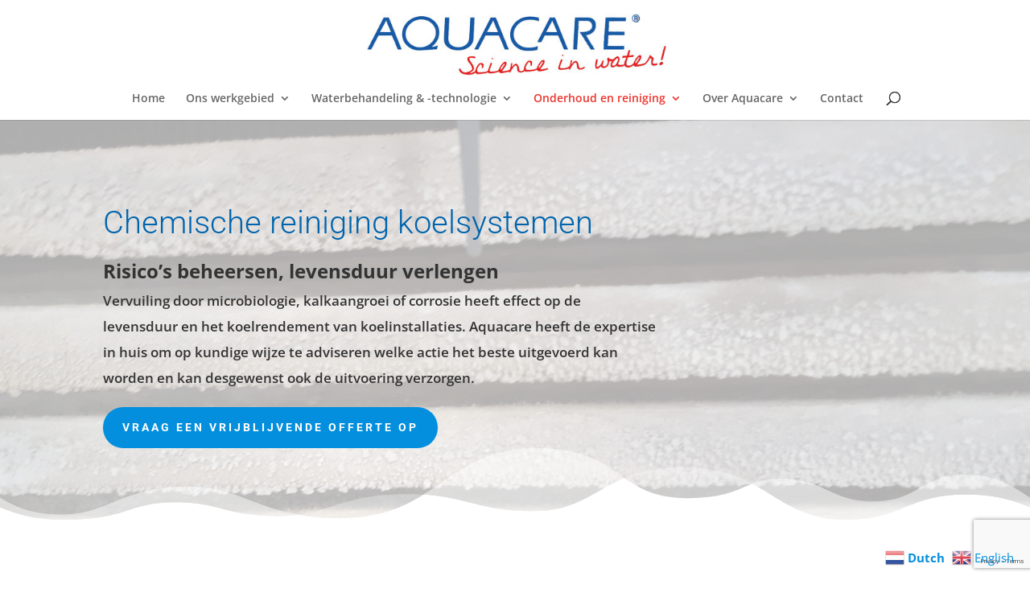

--- FILE ---
content_type: text/html; charset=utf-8
request_url: https://www.google.com/recaptcha/api2/anchor?ar=1&k=6LemB1MgAAAAAD5jXEFF_Xtzn7zj4pdVSAjiQL3V&co=aHR0cHM6Ly9hcXVhY2FyZS5ubDo0NDM.&hl=en&v=PoyoqOPhxBO7pBk68S4YbpHZ&size=invisible&anchor-ms=20000&execute-ms=30000&cb=gk41zffpxidf
body_size: 48863
content:
<!DOCTYPE HTML><html dir="ltr" lang="en"><head><meta http-equiv="Content-Type" content="text/html; charset=UTF-8">
<meta http-equiv="X-UA-Compatible" content="IE=edge">
<title>reCAPTCHA</title>
<style type="text/css">
/* cyrillic-ext */
@font-face {
  font-family: 'Roboto';
  font-style: normal;
  font-weight: 400;
  font-stretch: 100%;
  src: url(//fonts.gstatic.com/s/roboto/v48/KFO7CnqEu92Fr1ME7kSn66aGLdTylUAMa3GUBHMdazTgWw.woff2) format('woff2');
  unicode-range: U+0460-052F, U+1C80-1C8A, U+20B4, U+2DE0-2DFF, U+A640-A69F, U+FE2E-FE2F;
}
/* cyrillic */
@font-face {
  font-family: 'Roboto';
  font-style: normal;
  font-weight: 400;
  font-stretch: 100%;
  src: url(//fonts.gstatic.com/s/roboto/v48/KFO7CnqEu92Fr1ME7kSn66aGLdTylUAMa3iUBHMdazTgWw.woff2) format('woff2');
  unicode-range: U+0301, U+0400-045F, U+0490-0491, U+04B0-04B1, U+2116;
}
/* greek-ext */
@font-face {
  font-family: 'Roboto';
  font-style: normal;
  font-weight: 400;
  font-stretch: 100%;
  src: url(//fonts.gstatic.com/s/roboto/v48/KFO7CnqEu92Fr1ME7kSn66aGLdTylUAMa3CUBHMdazTgWw.woff2) format('woff2');
  unicode-range: U+1F00-1FFF;
}
/* greek */
@font-face {
  font-family: 'Roboto';
  font-style: normal;
  font-weight: 400;
  font-stretch: 100%;
  src: url(//fonts.gstatic.com/s/roboto/v48/KFO7CnqEu92Fr1ME7kSn66aGLdTylUAMa3-UBHMdazTgWw.woff2) format('woff2');
  unicode-range: U+0370-0377, U+037A-037F, U+0384-038A, U+038C, U+038E-03A1, U+03A3-03FF;
}
/* math */
@font-face {
  font-family: 'Roboto';
  font-style: normal;
  font-weight: 400;
  font-stretch: 100%;
  src: url(//fonts.gstatic.com/s/roboto/v48/KFO7CnqEu92Fr1ME7kSn66aGLdTylUAMawCUBHMdazTgWw.woff2) format('woff2');
  unicode-range: U+0302-0303, U+0305, U+0307-0308, U+0310, U+0312, U+0315, U+031A, U+0326-0327, U+032C, U+032F-0330, U+0332-0333, U+0338, U+033A, U+0346, U+034D, U+0391-03A1, U+03A3-03A9, U+03B1-03C9, U+03D1, U+03D5-03D6, U+03F0-03F1, U+03F4-03F5, U+2016-2017, U+2034-2038, U+203C, U+2040, U+2043, U+2047, U+2050, U+2057, U+205F, U+2070-2071, U+2074-208E, U+2090-209C, U+20D0-20DC, U+20E1, U+20E5-20EF, U+2100-2112, U+2114-2115, U+2117-2121, U+2123-214F, U+2190, U+2192, U+2194-21AE, U+21B0-21E5, U+21F1-21F2, U+21F4-2211, U+2213-2214, U+2216-22FF, U+2308-230B, U+2310, U+2319, U+231C-2321, U+2336-237A, U+237C, U+2395, U+239B-23B7, U+23D0, U+23DC-23E1, U+2474-2475, U+25AF, U+25B3, U+25B7, U+25BD, U+25C1, U+25CA, U+25CC, U+25FB, U+266D-266F, U+27C0-27FF, U+2900-2AFF, U+2B0E-2B11, U+2B30-2B4C, U+2BFE, U+3030, U+FF5B, U+FF5D, U+1D400-1D7FF, U+1EE00-1EEFF;
}
/* symbols */
@font-face {
  font-family: 'Roboto';
  font-style: normal;
  font-weight: 400;
  font-stretch: 100%;
  src: url(//fonts.gstatic.com/s/roboto/v48/KFO7CnqEu92Fr1ME7kSn66aGLdTylUAMaxKUBHMdazTgWw.woff2) format('woff2');
  unicode-range: U+0001-000C, U+000E-001F, U+007F-009F, U+20DD-20E0, U+20E2-20E4, U+2150-218F, U+2190, U+2192, U+2194-2199, U+21AF, U+21E6-21F0, U+21F3, U+2218-2219, U+2299, U+22C4-22C6, U+2300-243F, U+2440-244A, U+2460-24FF, U+25A0-27BF, U+2800-28FF, U+2921-2922, U+2981, U+29BF, U+29EB, U+2B00-2BFF, U+4DC0-4DFF, U+FFF9-FFFB, U+10140-1018E, U+10190-1019C, U+101A0, U+101D0-101FD, U+102E0-102FB, U+10E60-10E7E, U+1D2C0-1D2D3, U+1D2E0-1D37F, U+1F000-1F0FF, U+1F100-1F1AD, U+1F1E6-1F1FF, U+1F30D-1F30F, U+1F315, U+1F31C, U+1F31E, U+1F320-1F32C, U+1F336, U+1F378, U+1F37D, U+1F382, U+1F393-1F39F, U+1F3A7-1F3A8, U+1F3AC-1F3AF, U+1F3C2, U+1F3C4-1F3C6, U+1F3CA-1F3CE, U+1F3D4-1F3E0, U+1F3ED, U+1F3F1-1F3F3, U+1F3F5-1F3F7, U+1F408, U+1F415, U+1F41F, U+1F426, U+1F43F, U+1F441-1F442, U+1F444, U+1F446-1F449, U+1F44C-1F44E, U+1F453, U+1F46A, U+1F47D, U+1F4A3, U+1F4B0, U+1F4B3, U+1F4B9, U+1F4BB, U+1F4BF, U+1F4C8-1F4CB, U+1F4D6, U+1F4DA, U+1F4DF, U+1F4E3-1F4E6, U+1F4EA-1F4ED, U+1F4F7, U+1F4F9-1F4FB, U+1F4FD-1F4FE, U+1F503, U+1F507-1F50B, U+1F50D, U+1F512-1F513, U+1F53E-1F54A, U+1F54F-1F5FA, U+1F610, U+1F650-1F67F, U+1F687, U+1F68D, U+1F691, U+1F694, U+1F698, U+1F6AD, U+1F6B2, U+1F6B9-1F6BA, U+1F6BC, U+1F6C6-1F6CF, U+1F6D3-1F6D7, U+1F6E0-1F6EA, U+1F6F0-1F6F3, U+1F6F7-1F6FC, U+1F700-1F7FF, U+1F800-1F80B, U+1F810-1F847, U+1F850-1F859, U+1F860-1F887, U+1F890-1F8AD, U+1F8B0-1F8BB, U+1F8C0-1F8C1, U+1F900-1F90B, U+1F93B, U+1F946, U+1F984, U+1F996, U+1F9E9, U+1FA00-1FA6F, U+1FA70-1FA7C, U+1FA80-1FA89, U+1FA8F-1FAC6, U+1FACE-1FADC, U+1FADF-1FAE9, U+1FAF0-1FAF8, U+1FB00-1FBFF;
}
/* vietnamese */
@font-face {
  font-family: 'Roboto';
  font-style: normal;
  font-weight: 400;
  font-stretch: 100%;
  src: url(//fonts.gstatic.com/s/roboto/v48/KFO7CnqEu92Fr1ME7kSn66aGLdTylUAMa3OUBHMdazTgWw.woff2) format('woff2');
  unicode-range: U+0102-0103, U+0110-0111, U+0128-0129, U+0168-0169, U+01A0-01A1, U+01AF-01B0, U+0300-0301, U+0303-0304, U+0308-0309, U+0323, U+0329, U+1EA0-1EF9, U+20AB;
}
/* latin-ext */
@font-face {
  font-family: 'Roboto';
  font-style: normal;
  font-weight: 400;
  font-stretch: 100%;
  src: url(//fonts.gstatic.com/s/roboto/v48/KFO7CnqEu92Fr1ME7kSn66aGLdTylUAMa3KUBHMdazTgWw.woff2) format('woff2');
  unicode-range: U+0100-02BA, U+02BD-02C5, U+02C7-02CC, U+02CE-02D7, U+02DD-02FF, U+0304, U+0308, U+0329, U+1D00-1DBF, U+1E00-1E9F, U+1EF2-1EFF, U+2020, U+20A0-20AB, U+20AD-20C0, U+2113, U+2C60-2C7F, U+A720-A7FF;
}
/* latin */
@font-face {
  font-family: 'Roboto';
  font-style: normal;
  font-weight: 400;
  font-stretch: 100%;
  src: url(//fonts.gstatic.com/s/roboto/v48/KFO7CnqEu92Fr1ME7kSn66aGLdTylUAMa3yUBHMdazQ.woff2) format('woff2');
  unicode-range: U+0000-00FF, U+0131, U+0152-0153, U+02BB-02BC, U+02C6, U+02DA, U+02DC, U+0304, U+0308, U+0329, U+2000-206F, U+20AC, U+2122, U+2191, U+2193, U+2212, U+2215, U+FEFF, U+FFFD;
}
/* cyrillic-ext */
@font-face {
  font-family: 'Roboto';
  font-style: normal;
  font-weight: 500;
  font-stretch: 100%;
  src: url(//fonts.gstatic.com/s/roboto/v48/KFO7CnqEu92Fr1ME7kSn66aGLdTylUAMa3GUBHMdazTgWw.woff2) format('woff2');
  unicode-range: U+0460-052F, U+1C80-1C8A, U+20B4, U+2DE0-2DFF, U+A640-A69F, U+FE2E-FE2F;
}
/* cyrillic */
@font-face {
  font-family: 'Roboto';
  font-style: normal;
  font-weight: 500;
  font-stretch: 100%;
  src: url(//fonts.gstatic.com/s/roboto/v48/KFO7CnqEu92Fr1ME7kSn66aGLdTylUAMa3iUBHMdazTgWw.woff2) format('woff2');
  unicode-range: U+0301, U+0400-045F, U+0490-0491, U+04B0-04B1, U+2116;
}
/* greek-ext */
@font-face {
  font-family: 'Roboto';
  font-style: normal;
  font-weight: 500;
  font-stretch: 100%;
  src: url(//fonts.gstatic.com/s/roboto/v48/KFO7CnqEu92Fr1ME7kSn66aGLdTylUAMa3CUBHMdazTgWw.woff2) format('woff2');
  unicode-range: U+1F00-1FFF;
}
/* greek */
@font-face {
  font-family: 'Roboto';
  font-style: normal;
  font-weight: 500;
  font-stretch: 100%;
  src: url(//fonts.gstatic.com/s/roboto/v48/KFO7CnqEu92Fr1ME7kSn66aGLdTylUAMa3-UBHMdazTgWw.woff2) format('woff2');
  unicode-range: U+0370-0377, U+037A-037F, U+0384-038A, U+038C, U+038E-03A1, U+03A3-03FF;
}
/* math */
@font-face {
  font-family: 'Roboto';
  font-style: normal;
  font-weight: 500;
  font-stretch: 100%;
  src: url(//fonts.gstatic.com/s/roboto/v48/KFO7CnqEu92Fr1ME7kSn66aGLdTylUAMawCUBHMdazTgWw.woff2) format('woff2');
  unicode-range: U+0302-0303, U+0305, U+0307-0308, U+0310, U+0312, U+0315, U+031A, U+0326-0327, U+032C, U+032F-0330, U+0332-0333, U+0338, U+033A, U+0346, U+034D, U+0391-03A1, U+03A3-03A9, U+03B1-03C9, U+03D1, U+03D5-03D6, U+03F0-03F1, U+03F4-03F5, U+2016-2017, U+2034-2038, U+203C, U+2040, U+2043, U+2047, U+2050, U+2057, U+205F, U+2070-2071, U+2074-208E, U+2090-209C, U+20D0-20DC, U+20E1, U+20E5-20EF, U+2100-2112, U+2114-2115, U+2117-2121, U+2123-214F, U+2190, U+2192, U+2194-21AE, U+21B0-21E5, U+21F1-21F2, U+21F4-2211, U+2213-2214, U+2216-22FF, U+2308-230B, U+2310, U+2319, U+231C-2321, U+2336-237A, U+237C, U+2395, U+239B-23B7, U+23D0, U+23DC-23E1, U+2474-2475, U+25AF, U+25B3, U+25B7, U+25BD, U+25C1, U+25CA, U+25CC, U+25FB, U+266D-266F, U+27C0-27FF, U+2900-2AFF, U+2B0E-2B11, U+2B30-2B4C, U+2BFE, U+3030, U+FF5B, U+FF5D, U+1D400-1D7FF, U+1EE00-1EEFF;
}
/* symbols */
@font-face {
  font-family: 'Roboto';
  font-style: normal;
  font-weight: 500;
  font-stretch: 100%;
  src: url(//fonts.gstatic.com/s/roboto/v48/KFO7CnqEu92Fr1ME7kSn66aGLdTylUAMaxKUBHMdazTgWw.woff2) format('woff2');
  unicode-range: U+0001-000C, U+000E-001F, U+007F-009F, U+20DD-20E0, U+20E2-20E4, U+2150-218F, U+2190, U+2192, U+2194-2199, U+21AF, U+21E6-21F0, U+21F3, U+2218-2219, U+2299, U+22C4-22C6, U+2300-243F, U+2440-244A, U+2460-24FF, U+25A0-27BF, U+2800-28FF, U+2921-2922, U+2981, U+29BF, U+29EB, U+2B00-2BFF, U+4DC0-4DFF, U+FFF9-FFFB, U+10140-1018E, U+10190-1019C, U+101A0, U+101D0-101FD, U+102E0-102FB, U+10E60-10E7E, U+1D2C0-1D2D3, U+1D2E0-1D37F, U+1F000-1F0FF, U+1F100-1F1AD, U+1F1E6-1F1FF, U+1F30D-1F30F, U+1F315, U+1F31C, U+1F31E, U+1F320-1F32C, U+1F336, U+1F378, U+1F37D, U+1F382, U+1F393-1F39F, U+1F3A7-1F3A8, U+1F3AC-1F3AF, U+1F3C2, U+1F3C4-1F3C6, U+1F3CA-1F3CE, U+1F3D4-1F3E0, U+1F3ED, U+1F3F1-1F3F3, U+1F3F5-1F3F7, U+1F408, U+1F415, U+1F41F, U+1F426, U+1F43F, U+1F441-1F442, U+1F444, U+1F446-1F449, U+1F44C-1F44E, U+1F453, U+1F46A, U+1F47D, U+1F4A3, U+1F4B0, U+1F4B3, U+1F4B9, U+1F4BB, U+1F4BF, U+1F4C8-1F4CB, U+1F4D6, U+1F4DA, U+1F4DF, U+1F4E3-1F4E6, U+1F4EA-1F4ED, U+1F4F7, U+1F4F9-1F4FB, U+1F4FD-1F4FE, U+1F503, U+1F507-1F50B, U+1F50D, U+1F512-1F513, U+1F53E-1F54A, U+1F54F-1F5FA, U+1F610, U+1F650-1F67F, U+1F687, U+1F68D, U+1F691, U+1F694, U+1F698, U+1F6AD, U+1F6B2, U+1F6B9-1F6BA, U+1F6BC, U+1F6C6-1F6CF, U+1F6D3-1F6D7, U+1F6E0-1F6EA, U+1F6F0-1F6F3, U+1F6F7-1F6FC, U+1F700-1F7FF, U+1F800-1F80B, U+1F810-1F847, U+1F850-1F859, U+1F860-1F887, U+1F890-1F8AD, U+1F8B0-1F8BB, U+1F8C0-1F8C1, U+1F900-1F90B, U+1F93B, U+1F946, U+1F984, U+1F996, U+1F9E9, U+1FA00-1FA6F, U+1FA70-1FA7C, U+1FA80-1FA89, U+1FA8F-1FAC6, U+1FACE-1FADC, U+1FADF-1FAE9, U+1FAF0-1FAF8, U+1FB00-1FBFF;
}
/* vietnamese */
@font-face {
  font-family: 'Roboto';
  font-style: normal;
  font-weight: 500;
  font-stretch: 100%;
  src: url(//fonts.gstatic.com/s/roboto/v48/KFO7CnqEu92Fr1ME7kSn66aGLdTylUAMa3OUBHMdazTgWw.woff2) format('woff2');
  unicode-range: U+0102-0103, U+0110-0111, U+0128-0129, U+0168-0169, U+01A0-01A1, U+01AF-01B0, U+0300-0301, U+0303-0304, U+0308-0309, U+0323, U+0329, U+1EA0-1EF9, U+20AB;
}
/* latin-ext */
@font-face {
  font-family: 'Roboto';
  font-style: normal;
  font-weight: 500;
  font-stretch: 100%;
  src: url(//fonts.gstatic.com/s/roboto/v48/KFO7CnqEu92Fr1ME7kSn66aGLdTylUAMa3KUBHMdazTgWw.woff2) format('woff2');
  unicode-range: U+0100-02BA, U+02BD-02C5, U+02C7-02CC, U+02CE-02D7, U+02DD-02FF, U+0304, U+0308, U+0329, U+1D00-1DBF, U+1E00-1E9F, U+1EF2-1EFF, U+2020, U+20A0-20AB, U+20AD-20C0, U+2113, U+2C60-2C7F, U+A720-A7FF;
}
/* latin */
@font-face {
  font-family: 'Roboto';
  font-style: normal;
  font-weight: 500;
  font-stretch: 100%;
  src: url(//fonts.gstatic.com/s/roboto/v48/KFO7CnqEu92Fr1ME7kSn66aGLdTylUAMa3yUBHMdazQ.woff2) format('woff2');
  unicode-range: U+0000-00FF, U+0131, U+0152-0153, U+02BB-02BC, U+02C6, U+02DA, U+02DC, U+0304, U+0308, U+0329, U+2000-206F, U+20AC, U+2122, U+2191, U+2193, U+2212, U+2215, U+FEFF, U+FFFD;
}
/* cyrillic-ext */
@font-face {
  font-family: 'Roboto';
  font-style: normal;
  font-weight: 900;
  font-stretch: 100%;
  src: url(//fonts.gstatic.com/s/roboto/v48/KFO7CnqEu92Fr1ME7kSn66aGLdTylUAMa3GUBHMdazTgWw.woff2) format('woff2');
  unicode-range: U+0460-052F, U+1C80-1C8A, U+20B4, U+2DE0-2DFF, U+A640-A69F, U+FE2E-FE2F;
}
/* cyrillic */
@font-face {
  font-family: 'Roboto';
  font-style: normal;
  font-weight: 900;
  font-stretch: 100%;
  src: url(//fonts.gstatic.com/s/roboto/v48/KFO7CnqEu92Fr1ME7kSn66aGLdTylUAMa3iUBHMdazTgWw.woff2) format('woff2');
  unicode-range: U+0301, U+0400-045F, U+0490-0491, U+04B0-04B1, U+2116;
}
/* greek-ext */
@font-face {
  font-family: 'Roboto';
  font-style: normal;
  font-weight: 900;
  font-stretch: 100%;
  src: url(//fonts.gstatic.com/s/roboto/v48/KFO7CnqEu92Fr1ME7kSn66aGLdTylUAMa3CUBHMdazTgWw.woff2) format('woff2');
  unicode-range: U+1F00-1FFF;
}
/* greek */
@font-face {
  font-family: 'Roboto';
  font-style: normal;
  font-weight: 900;
  font-stretch: 100%;
  src: url(//fonts.gstatic.com/s/roboto/v48/KFO7CnqEu92Fr1ME7kSn66aGLdTylUAMa3-UBHMdazTgWw.woff2) format('woff2');
  unicode-range: U+0370-0377, U+037A-037F, U+0384-038A, U+038C, U+038E-03A1, U+03A3-03FF;
}
/* math */
@font-face {
  font-family: 'Roboto';
  font-style: normal;
  font-weight: 900;
  font-stretch: 100%;
  src: url(//fonts.gstatic.com/s/roboto/v48/KFO7CnqEu92Fr1ME7kSn66aGLdTylUAMawCUBHMdazTgWw.woff2) format('woff2');
  unicode-range: U+0302-0303, U+0305, U+0307-0308, U+0310, U+0312, U+0315, U+031A, U+0326-0327, U+032C, U+032F-0330, U+0332-0333, U+0338, U+033A, U+0346, U+034D, U+0391-03A1, U+03A3-03A9, U+03B1-03C9, U+03D1, U+03D5-03D6, U+03F0-03F1, U+03F4-03F5, U+2016-2017, U+2034-2038, U+203C, U+2040, U+2043, U+2047, U+2050, U+2057, U+205F, U+2070-2071, U+2074-208E, U+2090-209C, U+20D0-20DC, U+20E1, U+20E5-20EF, U+2100-2112, U+2114-2115, U+2117-2121, U+2123-214F, U+2190, U+2192, U+2194-21AE, U+21B0-21E5, U+21F1-21F2, U+21F4-2211, U+2213-2214, U+2216-22FF, U+2308-230B, U+2310, U+2319, U+231C-2321, U+2336-237A, U+237C, U+2395, U+239B-23B7, U+23D0, U+23DC-23E1, U+2474-2475, U+25AF, U+25B3, U+25B7, U+25BD, U+25C1, U+25CA, U+25CC, U+25FB, U+266D-266F, U+27C0-27FF, U+2900-2AFF, U+2B0E-2B11, U+2B30-2B4C, U+2BFE, U+3030, U+FF5B, U+FF5D, U+1D400-1D7FF, U+1EE00-1EEFF;
}
/* symbols */
@font-face {
  font-family: 'Roboto';
  font-style: normal;
  font-weight: 900;
  font-stretch: 100%;
  src: url(//fonts.gstatic.com/s/roboto/v48/KFO7CnqEu92Fr1ME7kSn66aGLdTylUAMaxKUBHMdazTgWw.woff2) format('woff2');
  unicode-range: U+0001-000C, U+000E-001F, U+007F-009F, U+20DD-20E0, U+20E2-20E4, U+2150-218F, U+2190, U+2192, U+2194-2199, U+21AF, U+21E6-21F0, U+21F3, U+2218-2219, U+2299, U+22C4-22C6, U+2300-243F, U+2440-244A, U+2460-24FF, U+25A0-27BF, U+2800-28FF, U+2921-2922, U+2981, U+29BF, U+29EB, U+2B00-2BFF, U+4DC0-4DFF, U+FFF9-FFFB, U+10140-1018E, U+10190-1019C, U+101A0, U+101D0-101FD, U+102E0-102FB, U+10E60-10E7E, U+1D2C0-1D2D3, U+1D2E0-1D37F, U+1F000-1F0FF, U+1F100-1F1AD, U+1F1E6-1F1FF, U+1F30D-1F30F, U+1F315, U+1F31C, U+1F31E, U+1F320-1F32C, U+1F336, U+1F378, U+1F37D, U+1F382, U+1F393-1F39F, U+1F3A7-1F3A8, U+1F3AC-1F3AF, U+1F3C2, U+1F3C4-1F3C6, U+1F3CA-1F3CE, U+1F3D4-1F3E0, U+1F3ED, U+1F3F1-1F3F3, U+1F3F5-1F3F7, U+1F408, U+1F415, U+1F41F, U+1F426, U+1F43F, U+1F441-1F442, U+1F444, U+1F446-1F449, U+1F44C-1F44E, U+1F453, U+1F46A, U+1F47D, U+1F4A3, U+1F4B0, U+1F4B3, U+1F4B9, U+1F4BB, U+1F4BF, U+1F4C8-1F4CB, U+1F4D6, U+1F4DA, U+1F4DF, U+1F4E3-1F4E6, U+1F4EA-1F4ED, U+1F4F7, U+1F4F9-1F4FB, U+1F4FD-1F4FE, U+1F503, U+1F507-1F50B, U+1F50D, U+1F512-1F513, U+1F53E-1F54A, U+1F54F-1F5FA, U+1F610, U+1F650-1F67F, U+1F687, U+1F68D, U+1F691, U+1F694, U+1F698, U+1F6AD, U+1F6B2, U+1F6B9-1F6BA, U+1F6BC, U+1F6C6-1F6CF, U+1F6D3-1F6D7, U+1F6E0-1F6EA, U+1F6F0-1F6F3, U+1F6F7-1F6FC, U+1F700-1F7FF, U+1F800-1F80B, U+1F810-1F847, U+1F850-1F859, U+1F860-1F887, U+1F890-1F8AD, U+1F8B0-1F8BB, U+1F8C0-1F8C1, U+1F900-1F90B, U+1F93B, U+1F946, U+1F984, U+1F996, U+1F9E9, U+1FA00-1FA6F, U+1FA70-1FA7C, U+1FA80-1FA89, U+1FA8F-1FAC6, U+1FACE-1FADC, U+1FADF-1FAE9, U+1FAF0-1FAF8, U+1FB00-1FBFF;
}
/* vietnamese */
@font-face {
  font-family: 'Roboto';
  font-style: normal;
  font-weight: 900;
  font-stretch: 100%;
  src: url(//fonts.gstatic.com/s/roboto/v48/KFO7CnqEu92Fr1ME7kSn66aGLdTylUAMa3OUBHMdazTgWw.woff2) format('woff2');
  unicode-range: U+0102-0103, U+0110-0111, U+0128-0129, U+0168-0169, U+01A0-01A1, U+01AF-01B0, U+0300-0301, U+0303-0304, U+0308-0309, U+0323, U+0329, U+1EA0-1EF9, U+20AB;
}
/* latin-ext */
@font-face {
  font-family: 'Roboto';
  font-style: normal;
  font-weight: 900;
  font-stretch: 100%;
  src: url(//fonts.gstatic.com/s/roboto/v48/KFO7CnqEu92Fr1ME7kSn66aGLdTylUAMa3KUBHMdazTgWw.woff2) format('woff2');
  unicode-range: U+0100-02BA, U+02BD-02C5, U+02C7-02CC, U+02CE-02D7, U+02DD-02FF, U+0304, U+0308, U+0329, U+1D00-1DBF, U+1E00-1E9F, U+1EF2-1EFF, U+2020, U+20A0-20AB, U+20AD-20C0, U+2113, U+2C60-2C7F, U+A720-A7FF;
}
/* latin */
@font-face {
  font-family: 'Roboto';
  font-style: normal;
  font-weight: 900;
  font-stretch: 100%;
  src: url(//fonts.gstatic.com/s/roboto/v48/KFO7CnqEu92Fr1ME7kSn66aGLdTylUAMa3yUBHMdazQ.woff2) format('woff2');
  unicode-range: U+0000-00FF, U+0131, U+0152-0153, U+02BB-02BC, U+02C6, U+02DA, U+02DC, U+0304, U+0308, U+0329, U+2000-206F, U+20AC, U+2122, U+2191, U+2193, U+2212, U+2215, U+FEFF, U+FFFD;
}

</style>
<link rel="stylesheet" type="text/css" href="https://www.gstatic.com/recaptcha/releases/PoyoqOPhxBO7pBk68S4YbpHZ/styles__ltr.css">
<script nonce="4x9ntXtP8BX8C7V1gpy9zQ" type="text/javascript">window['__recaptcha_api'] = 'https://www.google.com/recaptcha/api2/';</script>
<script type="text/javascript" src="https://www.gstatic.com/recaptcha/releases/PoyoqOPhxBO7pBk68S4YbpHZ/recaptcha__en.js" nonce="4x9ntXtP8BX8C7V1gpy9zQ">
      
    </script></head>
<body><div id="rc-anchor-alert" class="rc-anchor-alert"></div>
<input type="hidden" id="recaptcha-token" value="[base64]">
<script type="text/javascript" nonce="4x9ntXtP8BX8C7V1gpy9zQ">
      recaptcha.anchor.Main.init("[\x22ainput\x22,[\x22bgdata\x22,\x22\x22,\[base64]/[base64]/UltIKytdPWE6KGE8MjA0OD9SW0grK109YT4+NnwxOTI6KChhJjY0NTEyKT09NTUyOTYmJnErMTxoLmxlbmd0aCYmKGguY2hhckNvZGVBdChxKzEpJjY0NTEyKT09NTYzMjA/[base64]/MjU1OlI/[base64]/[base64]/[base64]/[base64]/[base64]/[base64]/[base64]/[base64]/[base64]/[base64]\x22,\[base64]\x22,\x22wosEOzE0wrkOIMOKw6zCv2XCm2PCrBXClsOww6d1woXDpMKnwr/ClD9zasOrwqnDksKlwq8wMEjDlMOFwqEZb8KYw7nCiMOuw53Ds8Kmw4HDgwzDi8K7wox5w6RZw5wEA8O0Q8KWwqt/[base64]/DscObw7PCnhx7DMOQOCgVw5R+w6nDmy/CnsKww5UEw5/Dl8OlW8OFCcKscMKAVsOgwr8gZ8ONJHkgdMK8w7nCvsOzwoTCi8KAw5PCu8OeB0lfGFHChcONB3BHURwkVQtcw4jCosKBHxTCu8OiCXfClH1Kwo0Qw7/CgcKlw7d/F8O/wrMpdgTCmcOzw5lBLSjDu2R9w7nCucOtw6fCiCXDiXXDv8KjwokUw6clfBYTw7rCoAfCl8K3wrhCw4PCg8OoSMOVwrVSwqxtwqrDr3/DosOxKHTDqsOQw5LDmcO2dcK2w6lVwp4eYXUtLRt2J33DhXl9wpMuw4rDpMK4w4/DkMO1M8OgwoE2dMKuecKCw5zCkGY/JxTCnWrDgEzDo8Kvw4nDjsOvwr1jw4YqawTDvCzCuEvCkCLDi8Ofw5VJEsKowoNQXcKROMOmLsOBw5HCj8K+w59fwpdjw4bDixcLw5QvwqbDpzNwWsOXesORw5vDqcOaVj8DwrfDiBVnZx1/LTHDv8K6bMK6bA4gRMOnVMKBwrDDhcO5w5jDgsK/X0HCm8OEVcO/[base64]/w78Gw5jCixzDqwrDlsOiw5XClwvCmsOfwrfDvWHDrsOdwq/CnsKBwr3Dq1MKZMOKw4oMw6vCpMOMUXvCssODa27Drg/[base64]/DicOmwpp6MA55SXTDkATDkQ7Dg8Ofw7F3ZMKawoDDnFkTZX7DlnjDqsKgw7rDkGsRw4HCicOaOcKHcE42wq7CuFU3wpZaH8OrwqzCll/[base64]/ZlfCp8O2GsKwacOWERrCicOjwr/CvsOVUUsdw7bDmhkBOlDCrWfDqjY5w4TDvTTCgykga1zCoURnwpbDg8Ocw4DCtx0pw5TDlsOHw6LCuj8/Y8Kxwrltwp9pF8OjLAHCpcOfJ8KhTHLCvMKUwr4uwrIfL8KlwqfCixAGw4jDtcKPACDCpwcxw4cRw6PDmMO+woVrwqbCiQM5w7spwpoLdCrDlcOGMcOrY8OVNsKLZMK9GWB9cyVdUn3CncOiw4/DrURVwqZ4w5XDuMOba8KGwonCrHQmwrx9cVDDhiHDpDA0w7AiKj7Dtg8LwrBQw5xJBMKBOHFWw7crbcO3M2cCw7hxw5vCl00UwqJdw712w6XDujJULE5pIsKzVcKOMcKTdmsXf8OswqzCrcKhwoY/EMKKD8K5w5nDrsOICsObw7PDs0N5DcK6DnASYsK2w5coTinDrMO1wo1STGhIwqxXSsOEwohFR8OrwoHDqD8CekNUw64awo8OOXItc8OnfcKFBBfDhsOAwr/Cm2pIDMKrXV88wrvDr8KdFMKJUsKqwolUwqzCnCIywoIRSX/[base64]/XCDDscOeMRNVwpdXZsO/bMOBA8O/HMKtwojDnAxjw7ZCw4gdwo89w63CuMKgwr7Dun/Du2rDrXdWTsOmYsO0wphLw6TDqzLDuMO5bMOFw64STxwew7IZwpkJS8Kkw64bNCU0w5PCo3w5Y8O5ehfCrAtzwp0aegXDkMO5acOkw4PCmmYXw5/Cg8KCVyfDp2p8w5QwOcOPesO0US9rLsKJw7LDlsO6BS9TShE5wqTCmiXCmVPDlcOQRw0pOcK0F8OXwrplJMK3w7bCsHHCixTCmDbDmmd8w4M3XEFewr/CmsKddUfDqcOhw6jCsUxKwpQjw6zCmg/[base64]/DkcOzaDd8wrzCrlNEw47ClMOILMOFcsOUWiV/w5bDsSvCj3vCl3l8d8KYw61KWxMNwoN4eSzCrCMvccKDwo7CvQJzw7PClGTDmMO5wrPCmwTCucKEFsKzw5nChSjDpMOawprCvnjCnxgDwokzwptJJxHDo8KiwrzDgMOQDcO+WhnDj8KLfxIcw6IseDDDuR/Cl3ATMsK9M3jDo2fCs8KGwr3Cs8KAemADw6/DucK+wrtKw7h3w7XCtzPCksKKwpJHwpFgw6hiwpNzPcKsKkvDvsO0wqvDicOAHMKpwqHDuEkidMOkVV/Dj2VAf8K6PcOrw55yQzZzwqwwwpjCs8O6Q3HDnsK3GsOXMsOOw7vCgwx7BMKzwp5LTWrCtjTCkhbDkcOGwoRIKjjCp8KGwpDDvxkLUsOmw7XClMK9bXLCj8OpwpU+PEl/[base64]/[base64]/w6hiYjdoZMKYS2Q4w4IxJ8Kaw7LDoMKjw6YvwoDDiEZFwpMOwrtUahQIHMOxC1nCvDPCncOSw4IQw7pww595UHA8PsKEPyXChsKfdcKnK05NWy7DsWdUwp/DnFxRIMKGw4d5wphIw4E+wqtlf1pEP8OnG8OZw7cjw7giwqrCtsK2LsKSwppbGxgUF8KCwqJ8VQITQiUTwpLDrMO4F8K5G8OGFzLCiTnChsOOGMKMGk59w5PDlMOeX8KvwqAIbsOBZzLDq8Oww7/ClDrCiBxqwrzCksOAw5YMWX9QKsK4Gx/Csg/[base64]/WC/CvcOPMzgLw5A3woXDpcORw5PCg8O5wqbDpD8/w5zDocK7wrxdw6LDhChqw6DDvcKrw50Pwo4IPMK/JcOkw5fDkE5kSwJDwrDDpcOmw4bCqmDCp1/DuS/DqyTCuyrCnHUKw6FQeh3CtsKuw7rCpsKYwoN8JzvCmMKww7LDoxoNCsKPw5DCpxNfwqRGWVIowqUrJnXDoW4yw60sHVJ5wqbCplo2wpReE8KxRQXDrWHDgMOUw7/DjMKkUMKwwpsbwrDCs8KJwodVJcOvwp3Cu8KXGMK7VhzDiMKVMAHDnBRYMMKQwqnCtsOCSMKqRsKcworCi2DDohLCtwHCpgTClcOvMjUrw4xtw63DksK7JH/DlELCkyAMw7zCtMKWEsKowp0Zw51cwo3CncOLDcOuFGDCncKRw5LDvyfCi2nDkcKCw4BuHMOgdVVbZMKLKMKMIMOpNEYMN8KawrxzPlbChMOaQ8OJw7cnwqgVZVNbw4Rjwr7DjMK6fcKlwqURw6/DkcKMwqPDtmoAdsKgwrfDv3vDm8Ohw54LwoldwpDCl8OYw7LCkSZswrdKwrNow6zCsTLDn0BEZj95HcKJwq8vfsO/w5TDvE/[base64]/DncO+JcKPAsOuGGhXwoYmwqjCicOvOsK7N2hrCsOlMB/DgWHDmW/CscKuRMKew60lPcOKw7PDq0YCwpfCr8O4ZcKswp3CkzPDpmZIwr4fw5QVwr1FwpdDw4wrbMOsUcK6w7rDr8K6CMKAEQTDrSobXMORwq/DkMKuw649FsOiIcO0w7XDhMO5UzQHwpjDiwrDrsOxCcK1woDDuBHDrCp5YsK+TiZyYMOPw79Jwqc/[base64]/Dnk7Dn2PDnMOfG1nDmD0CJ1LCmGoSw4XDgMOSQDXDiyw9wpnCrcKVw7bCq8KVOXtSXi0XQ8KjwqdkH8OaIWc7w5oLw4PCrRzCgMOaw6sqaGUDwqJCw5BZw4HDjxXCvcOUw7Y/wpEBw5XDk3B8Jm3DlwjCtHI/HwYeFcKGwp9uQsO6wovCkMKuFsKhw7jCkMKwLUp3MjjClsORw7c1XBTDnVYpBAAnB8OMLnPCkcKKw5IxWyVvaQzCpMKBUMKaEMKjw5rDl8OiIkvDgCrDuiIpw4vDqMOjYnvCkSUHI0rDhioiw4MYTMOhIjLCrATDpMKJCVQ/MQfCpzwOwo0ZemZzwpFXwpkpSEPDoMO6wqrChFo+d8KrJsKgRMONU0FUNcKgMcKSwpQ9w4TCiRNKLFXDon47NMKoL2djAy8/E0UvAg7Cm3DClXHDultawqAWw4kodcKqDAluMsOgw57Cs8O/w6nCj1Fww647QsKqesOBEwnChUoCw61RKGfDtQbCnMKpwqLChk5Saj3Dni5If8OQwpMDPyBWbmJAFFVIKlTDpXfCjcKnDzPDlVDDihvCtiLDmRHDhBjCmR/DtcOVJ8KlM2PDssOhY0UKHRtHWz3ClWgqSApMTcKpw7/DmsOiV8OkScOIAcKpeAcHZFFGw4rCgsKyNUNiw4nDvlrCvcOrw47Dt1zCjX8bw5VewpUkMcKKwrjDsl4SwqHDlkrCg8KsA8OOw6h8PcOsZBFgDMO8wrpiwrTCmkvDmcOTw4bDucKZwqo9w4TCnVXDqcKHNsK2w6jChsOWwp3CjnLColh8bEPCrjEow7lLw4/ChzXCjcOgw7LDrmYyG8KOwonDjcK6JsKkwqwZw5XCqMOWw47DgcKHwq/DtMODaRMbQywkw5BSMsOAMsOLBgJUZmIPw7bCisKNwopxw6nCqxRWwoFFwqjCvgnDlQdMwrnCmhbChMO/Bx8AYwTCpsOtccO6wqI8dsKkwqbChjnCjMKaCsOAHDTDsQcfwp3Cny/CiD49b8KJwqTDvCjCuMOSCsKFbmlGUcOxw4MuBCnDmgnCrHUzMcONDMO5wrnDjH/Dr8OdaWDDmHfCvx4LR8Ocw5nDgxbDmE3CjG3DkFPCjD7CuwEyODrCgcKUXcO2wp/Cq8OBSSc+wpHDlMOdw7dvVxM2aMKIwplXEMOxw61nw43CrcKpB3sLwqfCoHkAw77DuVhywpVNwr1VbG/ChcODw6PCp8KlcDfCuHnCv8KTasOiwps4Q1HDkQzDqEg/a8Kkw4h3RMKADAvCmkXDlRdVwqt9LgjDgsKCwrIuwofDgEPDjEd2NhhPK8OjQBkPw6tjM8OLw4d9wpVQWAxzw789w4rCg8OoI8OEw6TClADDpGIkYHHDrMKOKhltw7DCsz/DkMK2wpkKFxDDhcO0Oj3CssO8OyohfcKSScOXw4Zzbl/DhMO9w7rDuwfCosObasKeTMKPb8O8Wg8nCMKvwoTDik1twqUWBhLDmQ3DtTzChMO/FwQww6jDp8OswpDCqMOBwqsYw6pow7crw5QywpMIwo/[base64]/DvMOkSMKZwrsYbcKiw7wFwr3CiQM7wodqwrbDrSHDtAMBAsOIBsOoUzpLwqMIYsKgNMOZdzxZI1zDhT/[base64]/[base64]/[base64]/DlkBlAyTCiDdOPMO9F8Ozw7HDnsOvw4nDsyrCjHfDkld/w4fCqnfCscOywofDvwrDtcKnwrlbw7dqw7gPw6srMXvCshjDmHozw5nCjR1cB8Kfw6E/[base64]/wpBuwpBxwprDmXZ/wpdBVDzDmlE4w5/DicOJDxkAYGRuRgLDkcOywpHCoilQw48ZCjJdD2Jwwp17UEAGPUdPKGvCihZhw4fDtAjCjcKlw5HCrlJiO1YGwozCm1nCpMOawrUewqdjwqbCjMKawpJ5TzvCmsK4woQmwplxwr3CscKzw6zDv0ViXQV2w5V7G288VAjDosK9wqx6aUxGW2sCwr7CumLDgk7DuBDCjQ/DrcK1QBdPw6nDuhxGw5HCmsOISBfDoMOHUMKTwpJwWMKYw6tSEDDDi2rDn1rDul5/wp1Gw6IpfcOzw6Y3wroDMBd6wrrCtzvDoHgxwqZJVivChcK9RwAnwoMHe8OVHcOgwqLDu8KxIVhEwrkVwrt2EcOqwpE4CMK3wphzUMKtw45Pb8OOw58+I8KVVMORCMKDSMKMUcOQYiTDocKXw4lzwpPDgj7Csk/CkMKBwo83eQo0PUjDgMKWw5vDh1/CjsKDUsODQy8tGcKMwrNHQ8OcwpcYUsOuwohPT8OUDcOJw5VPDcKHA8OnwpfCqi15w6hcDG/[base64]/DoMKYVTLDuS7DmR7CmcOjPwnCosOUw7nDolHCmsOqw4/DqSoLwp3CmsOFYipqw6dvw4AjOEzDpGJOYsODwqREw4zDph0zw5AHQ8OQE8Kzw6PCpMOCw6PCtXUxw7FwwqXClMKpwqrDs3/CgcK8FsKlwqTCsi9UeU4ZDQfCpcKAwqtIw4JxwoE1AsKDCcKPw5fDtlHCsDokw5puP2nDjMKxwq1fVkRoLcKTwp0dWcOXUmFww7o6wq11AT/CosOHw4DCq8OONQJGw5zDrcKAw5bDjwbDlnbDj3LCvcOrw6RDw78cw43DrhPCjBBbwrVtTjXDlsK4JTPCo8O0EDzCmcOyfMKmUxzDnMKmw5LCuXcccMOKwpfCpBESw4ZYwqXDqxQ1w5kpZAheSMONwph1w6U8w4cVDFJcw7g8wrBBUUAUHsOqw4zDvGNYw5tiWwo0Sl/Dp8KLw4t+f8KMdsKtB8OnCcKEwqjCsRglw73CtcK1GsOAw6RnMcKgSTxJJnVkwpxswoR2MsOLA3jDi18AAMOLw6zDnMOJw518IxjDusKsVVBFOMK+wrHCscKowpnDscOMwpPDo8O5w4vCnmhBRMKbwrUJXAwKw6jDji/Dr8O7w7TDocODYsKQwqbClMKbworCigxKwo80NcO7wrZnw6htwoDDr8K7MkrCjHzCsQF6wrgHNsOhwo/DpMKUXcO/[base64]/DqHFkw6llNmvDrsKqw4nCsMODaisBfQMQwq5jRsKKwpBmIcO5w6nDjcOawpHCm8KdwoBpwq3DncOUw4cywoVkwoTDkD0Ab8O6UHJqwqXDgsO+wrNaw51mw7vDuR1UTcK/SMOXMEEFLHB1FGA+RwDDtRfDoVXCssKJwqFzwqnDlsOxR28edxVewpdyKsOkwqPDscOhwqtWYcKGw5AFZ8KOwqgHbcOxGmXCh8KNXTHCusKxHlEhM8Odw7U3KSVHPGfCksOEREIkATrCk2kXw57CjSFXwrLCozrDuiAaw6PCj8OjZDnCtcOsYsK+w5UvV8OswpYlw4N/wrrDm8OCw44lPgLDocODC1ZFwonCtg9PAcOQNi/[base64]/[base64]/DuGRXw55+K2/Dt8KRwqjDvsOww5rDksOLScO9w5/CncKpSsOpw5/Do8OewoTDtEQwMsOHwqjDkcOVw4lmOyYYSMO7w4bDkyJdw4FTw5vDimBXwq3CgGLCtcKDw5fDr8OcwoDCtcKueMOrAcKOW8OOw5ZtwpBgw4Bfw5/CssOXw64AesKYQ0bCmwLCvQLDvsK/woHDulXCtsK1KC5KZ3rCuy3DjcKvHsK8UCDDp8K2B1oTcMOoaXDClsK/EMOLw4tAOVEWw7XDssOywrrDvBhvwrXDqMKMM8KsJcO7AmPDnm91eizDgnfCgCXDhiEywrBpe8Ojw5hZKcOoTMK1I8OmwpdiHh/DgcKGw7ZqMsOzwpJiwqjDoSVvw73DvWtVfH9RNgzCk8Okw6B9wrjDjcKJw7xmwpjDsmEFw6IkHMKOWsO2ZcKiwpHDjMKGBETCskQQwpcQwqQUwoE/w4RZLMOkw5bChmcBHsOyWl/Ds8KKGUTDtkVuYk3DtXLDiEXDvsKtwphJwoJtGj/DnAAQwoLCoMKWw7JqfcOqPR7DpQ3DoMO/w4VBX8OPw6FAUsOFwoDCh8KDw4vDlMKIwoVhw6opVsOQwpAHwozCjyAbLsOaw7fCmQ5XwrTCocO5QBJiw4Jhwr/CmcKCwqkULcKPw6kFwrrDg8O7JsK6PcOaw74SJBjCicO8w4lkfiXCmm7Dsj8cw53DsXg2wpfDgMOeLcODUzs1wrXDicKVDXHDscKYDW3DoEvDjhbCtThzdMKMHcOEZcKGw4Ihw4hMw6HDgcKEwofChxjCscO/wqY7w5/DvU/Dun0SaRU5RxjCh8KSw59dJcOew5tRwqoWw58OT8KRw7/Cl8Ombyh9GsONwpVEwozCgztZEcOlWWfCgMO6NMK0ScOWw4l8w4FDUsO9G8K6C8OXw6/DisKqw6/CosOAP3PCrsOywpkGw6rDuVN7wp1LwrDCpz0hwpDCq0J+wp/Dl8KtBlcUAMKPwrVlcWzDhW/DsMK/[base64]/e8O5axfCvnXDo8OHQ17CuG1ZHcO3wqMCw4rCqMKiFgrCrAgLOsKsKMKaASsTw70LPMOjO8KOZ8KHwqE3woRfX8KTw6wqIARSwrRvaMKMwoZKwqBPw6bCsEpCGsOTwp8uw6kLw63CiMOSworCoMOYRsK1ex0Xw4NtPsO4wo/CiyzCsMKvwpLChcOlFA3DrE/CucOsbsKdI0s1Am4wwonDqcO5w70Bwo9Gw5Bsw4hiL1pmR3ANw6/[base64]/w7YnFRBIw4Unw6PCl8Kuw6kGRX/[base64]/[base64]/CtHfDm8K6EsOLw6/CpzMIw6QoPsKATwhxcsOkw48FwovDkEd6WMKNHRxLwpjDtsO9w5TCr8O3wrTCosK2w5ErEsKmw5FswrzCsMK6QWonw6XDqcOZwojCnsK6fsKpw6UkKVQ6w40VwqJWBW95wrwjCcKDw71WCRnCuj1XY0PCrMKxw6DDu8Oqw4xhMB/CshDDqTrDmcOfCh7CnQTCnMKjw5Vfwq/CiMK6WcOJwrtnQBBEwrfCjMKBdgc6KsOaf8KuFXLDi8KAw4A5OcOUIx06w5/Cm8OrZcO9w57CtEPCuxoFRCp5JHTDjMOFwq/ClUYSQMOKBsO2w4zDi8ONIcOYw4AjLMOlw6cgwqVhwqnCrMKDVcOiw4rDisKfVsKYw5rDrcOYwoTDrUHDt3R/wqgbdsKJwpvCmMOSesKUwp/CuMO0Kz1jw6rDlMOjVMO1ZsKww68+EsOaR8KYwpNrLsKeHj53wqDCpsO9Cxl0BcKAwrDDmjNDdDnChcObOsOpTG5RRGbDicKKBRZoW2kfIcK8WGzDosOjY8KcMsKBw6DChcOBVgHColIyw4jDj8Ozwq3CsMOUXivDqF/Dn8OfwqEfczbCkMObw5zCuMKzLMKmw5onG17CoCdODErCmcODFwfDo1vDlltrwrt2UgDCi1ANw7TCrA8gwozCusOnw4bCpBbDn8KDw69rwp/[base64]/CmCAqw7s2GxvCulPDr0bChcOEfipuw43DmsO2w4nDnsK3wq3CjMODIRrCg8K3w7/DvyUSwqvCqiLDiMOWY8OEwo/Dk8KXahPDrk3Cu8K0EcKbwrjCukZ2w7rCm8OWwr9oDMKvHhzCh8KcU3VNw6zCrBtYZ8OCwrByQMKOwqMIwrgawpUFwrBjKcKDw5/Dk8OMwr/[base64]/w4zChsKSIhcJw4/CjgfCpBhcwr8Nw4DDpH4+PQAEwqHDg8KUKsK+UQnCnVrCjcKWwqbDvD12UcKvNkLDhDTDqsODw7ljGyjDrMOEMCkeEFfDgsOuwpk0w5fDiMOOwrfClsOPwqDDvh7CnGUzDVtRw7XCg8OZMjTDp8OMwrdhwr/DrsOZwpHCqsOKw7LCvcONw7TCisOSSsO4dMOowovCp30nw7vCmCttWsOXGV4LNcOBwpxZwox8wpTDpcORLhlwwpsONcOcwoh7wqfCnHnCiyHDt3Edw5rCtkFMwppLMRDDrkrDmcOdYsONfxJyXMKRNcKpO3DDqwjChMKweQ/DgMOkwqXCo38oXcOhY8Ocw6Ipc8OUw4nDtzYxw5/DhcKfFDfCrk3CtcOUwpbDiDrDlxYHfcKraybDs2fDqcKIwoQOPsK1fTdlT8Klw6vDhAnDpcKPW8OBwrbDjsOcwo0ZTGnCpl3Dvzg/w7NYwqjCkcK/w6LCocKAwozDmh0gQsKpJGgqfRnDoXYBw4bCplnCihHDmcOYwrcxw49dHcOFcsOAHcO/wqhBdE3CjcKmw4sIGsOEfEPCkcKcwofCpMOxRBHCvGUfbsKmw7/Cgl3CvGnCtTvCrMKwMsOuw4lzC8OfdlA7HsONw7nDlcKGwodyXSbCh8O0w7vDrD3Ckz/DkQRmZsO9FsODwqzDpMKVwpbDmDTCq8OAAcKnU03DkcK5w5ZyUXzCgxjDjsKvPQ1mw4UOw7xHw4sTwrPDv8OFbcK3wrPDv8OxCz80wqciw7Aba8OPWX9jwoh3wr3Co8KTIAheDMOewrPCssKawqnCgxMFO8OFEcOdXAAjTVPChk4Tw7DDmsOqwp/CrMKkw5PDl8KWwpkzw5TDggU0woUAGgNvbcO5w43CngzCjATCi2txw4bCtMO9N0LCmBRtWlfClnPDpFdEwrQzw6XDh8KWwp7Dg1fDtMOdw6rCnsOfwoRuGcO+E8O+PT5wE1Avb8KAw6F0wrR9woIqw4I/w7xnw6l0wq3Dk8OcBwJIwpxMfAfDuMKfSMKnw5/CisKWNcONFCHDsx/CjcKLRxvCrsK9wrjCucOORMOfdMOsAcKWVjrDqsKcTRo+wq5ebcONw6sFw5nDlcKgHC1xwq8QQcK8RsKdEzvDjnbDu8KsJMOYcsOMWsKcVCVNw6QNwo4hw75TSsOBw6jCvEDDmMOSwoPDi8K/w7DCjMKzw6vCuMO2wq/DvRJJfmhPf8KOwpYPIVTChSXDrALCm8KGHcKIw5k+ccKBDMKEX8KyZWBkCcOyFV1cNQPDnwfCqyRNC8OHw6zDkMOSw5ESDVDDrVxqwpDDhkvCgHp4wojDo8KuExfDgkvCi8OcJmrDkWrCk8OCM8OXGcKRw5LDoMODwrkcw5/CksO5cQ/CtjjCpkfCnUpkw5nDkXMLVC8/BsOSOcKTw7DDlMK/NsOCwrsZLMO7wp/Dn8OSw4jDncKlwrTCrjjCoSLCtkw/OVLDhTPCiQbCv8OnCcKufAgPAXLCh8OGNC7DmMOKw4XDgcOYOhEswrfDpyXDgcKAw4xNw7Q0UcKRGMO+SMK0PA/DsmPCvsKwEFl7w6VZwoV2w5/Dhkw/RmMvGcOTw4FGfjPCrcKGQsO8P8KTw4xNw4PDoy/Cr3HCiyfCgsKYIsKbDHtrASlHesKASsOCNMOVAkAZw6fCqXfDqcO2XcOVwpnCocO2woVsV8KqwrrCvCXCosK+wqPCrDtMwpRewqjCgcK8w7LCsWjDlh8/woTCosKaw6xcwpvDqCopwr/CiC5dE8OHCcODw5FGw7Zuw63CksOVPwZHwq1Sw7DCpFDDo1bDpWrDkmksw6FaUMKYU0fDoB40V1cmZcKUwr7CthBPw4HDgMOpw7zDhVt+P1Bpw6rCs03Cgn4hQBdaQ8KZwoYCTcObw7jDvC8VMMOSwpvCqMK7ccO7AMOUwqBqdcOoRzxsTsOyw5fCrMKnwopNw7k/QFzCuwvCpcKsw4LDqcOZCzJhc0owHVfDoRDCly3DtCxYwrLCpEzClA3CvsKyw7MSw4UAHEdtEMOMw7/DqwsJwqvChABBwpLCl14Cw4Ukw7Rdw5IkwpbCisOAHMOkwr8eRVpmwonDrFHCvcK9bFhbwq3ClEw3NsK3JThiKxRdAMO/wpfDisKzV8OfwrHDghnCmyLCoy8tw47CtznDggLCusOxfV8jw7HDpR/DtB/CtsKzfx82YMK9w61WKB7DkcKiw5XCmcK+YMOswpISext6b33CoQTCtsO8E8K3XybCtyhxTsKbw5ZLw69hwoLCkMOawo3CjcKyJcKHPUzDqsOVwo7Ctlpnw6kWY8KBw4N7BMORMFbDk3TCsjcKFcKdVU/[base64]/[base64]/w4l9wqvDqMK0wp0DwrbDrFfCuB8cwrUowosdw4jDly5Ga8Kaw6/DuMOKTEsBYsKBw611w7TCgWF+wpzDssOrwp/ChsKzw53Ch8KXC8KNwpppwqAywpsDw7vCjxw0w7bDviHDtFDCox0MUMKBw49fw5tQFMOkwqPCpcKoFR7DvxEULyrCisO3CMKowqDDpxTCrX80ZcO8wqpFw4oJPQgIwo/DtcK2OsKDS8OqwoUqwpLCvE/CkcO9PgnCpDLDtcO6wqZ0FyrCgG9CwphSw7MpCB/DnMK3w7g8N1DCp8O8ayTDkx8dw7rCv2HCi0rDl0h6wobDpz3DmjdFH2g3w5TCsiHCuMKdKgVsdcKWXHLCpMK7w7DDjTjCnMKgUmhSw45lwppbWB7CpCvCjsOIw64+w6DCiRDDmg1EwrzDhSJiF2YnwrgEwrzDlcOGw4gCw5hERMOyengZOC5/aXDCrsKgw7oVwocTw5/DsMOSG8KgW8KRBlTChW7DmcOre1w8E2UMw6lXFVPDi8KPRMKpwoDDp1fCmMKowpnDj8KvwoHDuz/CpcKGe3rDvMKuwoTDhsK/w7LDgcOVNhrCgHTDqMOBw4jCksOceMKRw5jDl08aPy4Sc8OASmBeOMO3AMOEKkB6wp3CscOfWsKOQ3QPwpzDmUY/woMdHMK9worCui0Sw60/[base64]/CqAkSwol9TVHCucO1wrvChwzCpiXCkzQfw4LDtMKaw4Ydw7ZmJ2DDucK/[base64]/PyVpTw02E8KawqB3wp12cSUDw5jCvzFMw7/[base64]/w6vDsWvCoMOjNcK/w5o3wotAwoofTsKiLsO9wo7Cr8KUUAAqw6XCmcK3wqIyRMOOw73Ci1jCisKFw6wow4fCu8KywrXCvcKKw7XDssKNwpJvw7LDucODbkY6EsKhwpfDhMKxwoolIWYAwr0hH1jCrybDtMOzw4nCrcKqXcK2TwjDgVgtwpA8w5xQwp/DkGTDq8O7PC/DnEbDvMKYwrPDuBTDokPCsMOQwoNENCbCmEYewpFCw5tUw5VEKsO5KB9QwqLDnsKgw4/DrjrDky3Cll/Cp1jDoARfUcOyOXptesKJwobDknAjwrLCj1XCtsKnHsOmJwDDhMOrw6rCpXjCkzovw5PCkxg2TUd+wqpYD8OWIcKxw6bDmErDnnHDpcKXb8OhHl9aEwUyw7nCvsKCw4bChx5iSSbCiEcMXMKafB9NIjvDp0DClCYAwo9jwqg/[base64]/DtsOJw6HDj8Oaw4wQwphROGnDosKAwq/DsWbClMORR8Kgw4LDisKPecKZTcOqeG7DkcKxV1LDu8K/[base64]/Cj8O2A23CgHJpwqEAw6VVbcKDZmoTVsK4FkXDkwRXwpshwqvDpMOZXcKcPsO6wqlRw5fCpMKhR8KKWMKpCcKBFkACwrLCjMKBDSPCmkTDhMKhVV0PVGUFDyPCicO9H8Kaw4kJCMKhw5kbElLDrH7DsC/[base64]/[base64]/[base64]/DvcOZeBrCsxgRLsK9wojDrEspw6xAd0XCniJhw57Cm8OVOSnCgcO+YcOOw7bCqhE8MMKbwrnCiRkZP8KPw5lZw4IVw4LCgDnDl2ABK8Ozw51ww4YYw6A4WsOOTGvDgcKTw71MYsO0NcORGmvDt8OHNEQMwr0MworCucONBDDCv8KTHMOKZ8KmeMOwe8K4EcOZwq/[base64]/w6LDpiAIwpjDh1taw6HDtGBeYQ/DjGnClMKOwqfDmMOqw5pfIjBRw6zCgsK+ZcKbw7thwpbCrMKpw5/DvsKyDsOUw4vCuH4Tw7UoXjU/w4QwecOJQh5xwqU0wr/Clk0gw5zCqcKVAQkCchzDsAHCocOOw7HCv8KKwrlHIXhQw4rDmCnChsKue05nwobDgMK0w7MvCXE+w5nDqgXCqcKRwpUpYMK1ScKDwrzCs3fDs8OGwpxRwpY5I8Ovw4cObcKQw5jCscKiwo7CtV/Dk8KTwoVWwp4UwqRsPsOtw7N2wr/CsjBlDmLDtMObw5QEQT4Tw7XCsBLChMKNw7IGw4fDqRvDtABgS2TCnXHDnGIlHFrDiwvDj8KPwpfCicKUw60MGsO7WsOnw5XDqizCkFjCqj/[base64]/[base64]/woF7LsOXWcK3w4pUw73DsA7Dr8Ojw7jDkGfDkMONUljChsKaK8KvBMOVw7/DrSQjB8KZwprChsKBMMOKwosPw5rCmzgGw4EnQsK/wo/[base64]/wpFXXcOMG35LwpnDk8OlwrfDunJyYH7CszpzJMKhSkHClB3DnU/[base64]/w5zCmsKGwqHCkMKCCwYIwp/DiAB0P2rCuMKQN8OTFMKUwpNWa8KrIsKQwoEKFmF+AiN8wp3Dil3CkGYeL8O9cyvDqcKSKgrCjMKzMMOiw6ckAUzCrihjVjPDg2k3wrJwwp7Cv3cMw44pAMKaeGsYHMOiw5sJwp5yWjR2G8O/w70easKRQMKuVcO2QiPCmMOvw41kw6vDjMOxw5zDtMO4aHvDmMK7CsOwL8KNIWHDmS/[base64]/CpnBEXBrDiy/DgwvDgMKSQsOQwrM3MwjCrBvCtivDnh/Co3Eowq1Xwo5Jw5HDigbDkDjCq8OUP2zCkF/DrMKqPcKsAgNIP2TDgTMawpbCpMKcw4LCqMO/w77DjTjChGDDol/[base64]/DiMO0fcOrw7vCoCwVM1dmMURsIjwzwqDDtxZmTsOvw4XDksOuw6PDhsONNcOAwrnCssOfwprDnlFrb8OyNCTDi8OCw742w47DgsO0IMKMbxDDjSzChTdrw7vCpcOAw5ttMDIGAsOtbHLChsO9wr7DmCRqecKXQSHDnC5Gw6DChsOETh/DvC5cw4/CljXCmSpIAGLCiAxzLz8NP8Kow5fDghHDv8OIVGgowqt/wpbCm0EYWsKlMgPDpgFFw7HCvHEqQcOEw7nCuyBBUirCrMK6dBUPOC3DunlMwo1Qw41wUlZGw6wFesOZVcKLPjAQLHFSwojDnsKDTyzDhH4GVQzCu2B+b8OyF8Odw6xCUVZOw6kew53CrRrCscKlwowhb1/DrsKpflLCnS4Iw5VsEhRkJnVYwrLDp8O9w6bCosK2w4jDk3PCtndmOcOkwrhFSsKTMG7Du0Nbwo3CkMK7woDDg8KKw5zDgDXCsy/Dk8OGwr0LworCm8O5eDtWcsKiw63DiSLDkxfCvCbCncKOJCoREmA6Yk4ZwqBQw4UIwqzCu8Ogw5RhwofDrR/DlkfDtm8VOMK3FwdaC8KWCcOpwozDvMKQRUhEw5vDpMKVwpcaw5TDqsK/f1/DvcKDZl7DqU8Ewo0Xb8K8Y1tqw4ICwokswrzDnRTCmU9ew7LDvsKvwo9MRsOfwq7DmMKcwrPDlFrCtXtuUg/CvsK4aQE6wpFEwo16w5HDuRBABsKoFWEhSgDCvcKxw6HCr05ewo9xK0J8XWdPw4hMEWwVw7Jaw5QqZVhnwr3DncK+w5LCrMKYwodFKMO1woPCuMODMjvDknHCiMOsPcOwYcKPw4bDm8K8VCsGa37Dj1o9IsO/TMKfdU4BVmYUwpRiw7vCgsK8YAsyEcKewqLDv8OENMKmwq/DjMKLR0/DiEJYw5MJB3U2w4d1w6XDgMKiCMKgTSswd8K3wrsUaXdsWSbDpcOBw5AMw6jDrgHDpy05cF9cwp1FwrLDhsOiwoZ3wqXCkgzCssOXcsO/wrDDtMO4WjPDlxHDocO2wpAtbAE7w6oiwoZbw4LClGTDmzM2AcOwUT9cwoHDnyzCgsOHKcKkSMOVHMKnw5nCp8K1w6I2MztZw7XDgsOWw7PDj8Kvw6IOSMKwW8KCwq50w5rCglrCu8KtwpzCiGDDvg4lCTrCqsKUw64UwpXDixnCocKKW8KBLsOlw4PDt8O/woNiwoDCsWnDqcK5wqDCplbCs8OeNcOKMsOkMi7ChsKANcK8GUZOwrFuwqLDml/DucOew69Cwp4FRFVew7/[base64]/CpcK0w6ssS8OsAsKqE8OeTlNHSMOdw6XCslQ9Q8KfVHARUSXCjDXDhMKnCyluw6PDp3xbwrJ6IHPDvjpzwoTDrR/CqUU+ZUhXw7PCvWRxQcO1wo8BwpTDoH0aw4PCmUpeacOPecKzQcKtV8ONUx3DnCNhworCggTCn3ZJXcKAwogrworCs8KMBMOsXCHDgsOQNMKjSMK4w7PCtcKNCj4lasO8w4zCuyPDj30KwpQ2RMKnwojCucOvAgRRXMOzw53Dmis/TcKpw6XCh1zDgMOlw5FaZXVcwo3DqnHCscOLw7UGwpbCv8KWwpLDlwJyeXHCkMK/OcKcwr7CgsKLwqYsw4DCj8OtOmjDssOwcB7CnMK7TAPClx/Cu8O8dxjCixnDssOTw4UkbsK0W8KtB8OzMyzDv8OSbMK5BsKyGMOjwrLDjMO+YRZ/wpnClsOHDlPCssOtM8KfCcKkwpt1woNvUcKNwpPDqMO2PsOYHSPCvH7Cu8OtwqwLwoBFw59Ew4DCqn7DtmrCgSDCkTDDgsOLbMOXwr3DtsO3wqPDnMO9w53DkFUBA8ONUUrDmlEfw4nCtHl3w7t5PFjCskvCp3XCg8OTKsKfO8KAUcOCLzxeBVUbwopgDMK/w43Co1oMw4oHw5DDuMKkY8KRw5h9wqzDrQPCo2EbMx7CklDCgSMuw4R3w6hWF2fCq8OUw63CpMOQw6Eew7DDn8Oww6pdwrQCbcOhKsOkSMK8asOrwr7Ct8OGw73DscK/GlEVCiNQwrzDjMKaVlLCm2g4OcOmF8Kkw7rDtsK+QcO3VsOuw5XDncOQwrLCjMO7JRkMwrlQwodAL8OKC8OKWsOkw75XKsKXCWXCiHPDuMO/wpQgTwPCvCLDh8OCP8ObVsO4GMOfw6RcI8KzRBgBaArDgnXDhcKrw4l9TlnDgGdfWDg6ZR8ZHsK+wqTCq8O8S8OpSxQ0H1vDtsOmaMOyXMK/[base64]/CiX4ywo3CiMOpwqY0CcOrwqJlVsKZNwXChMOiLjrDmmbCrADDqnnDosOlw4Mcwq3DhVJrOB1fw7fDmV/CjAlzNEMbKcOPUcKsMlXDgsOAJ24bZDTDpGHDisK3w45yworCl8KZwo8Ew7cVw7XClw7DksKFUh7Cqk/CsC02w6rDi8KCw4s+XcK/w6TClkV4w5PDoMKNw5svw5PCrmlNKcOVAwjDlsKXNsO3w486woARQ2PCpcKqBSLCoUdDwqAWY8OpwrrDpyvCksOww4V+w7/CrAMSwrl6w4LDtU/CnUXDmcKrwrzDuxvDtcO0wp/[base64]/DhsK2P8K4w4plwrLDonvDhidLw4fDtxLCvCLDgMOeCcO3bMOQFW54wqphwqctwpjDkDZDcVMcw6tYBMKIfWZAwpvDpmsSR2rCucK1a8Odwq1tw47DncOTf8OVw7/Ds8K3aBHCh8KpY8Opw5vDjXFLwogrw5HDtsOsaVQPwqDDkjsXw7nDsU/CnjweSHjCq8KXw7DCrCxQw5fDn8KPC0RLw7fDki0pwpHCrFQFw5/CmsKPaMOAwpRMw4oaQMO1Jw/DrcKeQsO+TjXDvltiU3ZRFEDDgkRCImrCqsOhNFAjw7JEwrdPI3wxWMOFwqXCv0HCvcKufxLCg8KGKFMwwrdIwrRqDsOrdcOvwq5Gw5vCpMOjw4QjwqxhwpkONi7DhWPCvsK0BE5Ww7/CtBDChcKQwosdBMOMw4TDs1kSfMOeAw/[base64]/ClWfCmsOEwozDncK6S8Obwod8L2cuQGHDjHjCv2lHw6/Dn8KRQx4+OsOgwqfCgB/CrCRkwq7Du0F9bMK1IlbCgw7Cm8KSNMOoNjTDhsOncMKdIsK8w53DqjsuKgHDsEYswq5kwpzDvsKKQMOgEMKSNsOLw5/DlMOYw4lrw6wWw6jDp2LCjBQ9IFFDw6ouw4TCmTklSkQWfTsgwoU0cl5fDMKEw5DCoTjDjTcLEMK/w5xYw75Xw7vDmsOzw4wwCDnCt8KFUmXDjhwnwqIKw7DCmsKlf8KTw693wqTDsldOGMKhw53DpmfDvDfDrsKaw7dGwrdrME5BwqHDssKbw73CskF3w5fDp8K2wp9mXANNwpHDuz3CnCd1w7nDthHDjxJ9w6LDhw/Cq0oXwoHChxDDh8OUAMOJXsKkwoPCtBvCnMOzGMOJc2hWw6nDqVDCgsOzw6jDvsKdPsOLw4vDmyZhB8KjwprDicOFfsKKw6LCj8O7QsKGwr9CwqElYCxEeMO3HcOsw4dPwp5nwq1OcjZ/[base64]/Ck1bDlsOqXhoQF3MaHsKnXnJRw7HChRHDgE7CrlDDtcK8wpTDjlp8czJCw73DjEViwqZgw4IXPcOVRgLCjsKmV8OfwpVORMOXw5zCrcKzcC7CksK6wr1Qw53Co8OgEQUqCcKOwojDpMK8wpc7J01+Czdjwq/CscKCwqHDlMKxf8OQDcOawrfDqcO+eml8w7ZDw5x2FXNYw7/Cu3jDgwRVcMO/w5pTJ1cuwqHCg8KfFkTDqGgEXWdHSMOuccKAwr/Dk8Oqw6ocV8OxwqTDlcOmwqs8MBkKa8K7wppvfsOxHE7CtQDDpE8JKsOwwp/DmA0RNn4XwqHCgEQPwpPDpVk9dFkbKMKffxFBw6fCjUXCj8KHX8Kjw57Dj10cw79qRXcrDSDCjsOKw6p1wqrDpMOTP0hrbsKeZxzCiTDDv8KXeWFRFDLCrMKkOhRyfyNTw4www6bDmxXDg8OaQsOcfUrDl8OhPzbCj8KsGRk/[base64]/w4TDisKwwoHDpsKtwrHDpHHDoEAgw481wpTDoAPDjMK6HEsDXg1vw5ASPHpFwqAyBsOFJXhwfzfChsKTw4bDvcKywqlCw6Znw4ZZVkfDlVTCm8KraxRYwqpSUcOGW8KewoIcb8KDwqB1w5EsWnRvwrM/[base64]/CpMOkw7/CtGDCksONRMOvwrslwr8GY8OOw4RcwqzCg8KVIMKsw5FWwptPYsKFA8Opw7Z1HMKZIcOYwrpWwrUvWixnUHAoccOSwpLDlS/Co3s9DTrDmMKCwpfClcOMwrDDmMORPC08w68CB8OfVEjDgsKRw6Rfw4LCuMO8I8OPwpLCsUkfwrnDtcOKw6l4Lh1owo7DkcKNeARTb2vDjcOvwrHDjhQgEsKxwr/Dr8OHwpTCssKiEzXDrEDDksOrC8K2w4BOdQ8KQQHDg2Zewq7DmV5uaMOLwrDCqcOKFAswwqoqwq/DvT3DqkMcwo0bYsONKDddw47DmkLCsTtEcUjCog9jccKDKsOVwrLCikoOwoFYQ8Khw4rDhsK+GcKZw4/DhcKrw58Vw7Fnb8KlwqfDtMKsIgdrR8OEaMOgF8Klwr0yfVxGwrESw6EyVgxeKibDmnhlA8KrenMbU2Q4w5x3NcKTwpHCvcKddwICw5VaBMKwGcOYwpIwaVzCrWw5ZMKzVzLDtcKPK8ONwo1oFMKnw5rDiBZAw6gjw5Zic8KoEx/Ch8OIN8KNwrrDv8OowoQ0YU/CnVDDvBcJwoErw57Ci8KgQ2HCpMOvPWXCh8ODScKcfn7CiS15wogVwr/CoyELLsOWLQAxwpscNcK/wpDDjx7CsUHDtn3DmsOywpLDkcK5a8OBV2cZw5kIVnd8asOTPU/ChsKvE8Kxw4IxJCXDnxU6XhrDucKuw64sZMKfVmt1w4Exwr8iwpNqw6DCs0/[base64]/DjnEZwrPDrsOgwqA3wqp+w4DCkh7DglnCpn/CrsK4U8KxVRJuwojDnXbCrC4PTEnCpCfCssKmwo7DksOATUZ8wp/DncKnPhDCnMKiw7wIw5cXZcO6NMOSNsO1wo1qXMKnw7kyw6/CnxhPN29ZH8OKwp8bbsOVXWYTNkcjUcKhdsOlwqAfw7gDwrBVfMKhJcKON8OOWkLCvnBAw4hew6bDqMKQTw8XfMKgwqIYdVvCrF7Cnj/DkxBcNwjCkDgxWcKebcKyZXfCocK7wpPCvmfDpsKow5BgbXBzwpd0wrrCg2hBw67DuAEUWRzDg8KcIBhXw4NHwptpw5HCpypEwqjClMKNPw09MwRAw50owpfDuQIdVsOyXw4hwr7Cu8OuTsKIZkXCmsKINsKKwp7CtcOmTxkDYFlJwoXCuC0Qw5fCp8OXw73DhMOIIx/[base64]/[base64]/DlUbDtih8MMKqfERhw7nDtcO1RMO+w597w55nwo3Di17DgsOZHcO0XF5owoZhw4QXZVowwosuw5nCshcuw5NycMOqwqDDjcOmwrJVfcOsZVFUwo9/DQ\\u003d\\u003d\x22],null,[\x22conf\x22,null,\x226LemB1MgAAAAAD5jXEFF_Xtzn7zj4pdVSAjiQL3V\x22,0,null,null,null,0,[21,125,63,73,95,87,41,43,42,83,102,105,109,121],[1017145,391],0,null,null,null,null,0,null,0,null,700,1,null,0,\[base64]/76lBhnEnQkZnOKMAhk\\u003d\x22,0,0,null,null,1,null,0,1,null,null,null,0],\x22https://aquacare.nl:443\x22,null,[3,1,1],null,null,null,1,3600,[\x22https://www.google.com/intl/en/policies/privacy/\x22,\x22https://www.google.com/intl/en/policies/terms/\x22],\x22DhufyxPHA9oWRbb+sVMzUoIR2RxnXNNXsFrWXIFuG2s\\u003d\x22,1,0,null,1,1768668024754,0,0,[87,109,99],null,[121,39,149],\x22RC-YZPARKLQxJV2DA\x22,null,null,null,null,null,\x220dAFcWeA6oRgzLzAanRMfGZq9UbuZ2d4kCCuwjM6xtXXKoOc0XNzsS6qi1xsqhuLPFIH5qDN_fTotycr4rkXF8T24PZ1NWxwNTEA\x22,1768750824548]");
    </script></body></html>

--- FILE ---
content_type: application/javascript
request_url: https://aquacare.nl/wp-content/plugins/ds-before-after-slider/dist/public/js/BeforeAfterSlider.min.js?ver=1.0.0
body_size: 1092
content:
!function r(o,n,a){function c(i,e){if(!n[i]){if(!o[i]){var t="function"==typeof require&&require;if(!e&&t)return t(i,!0);if(s)return s(i,!0);throw(t=new Error("Cannot find module '"+i+"'")).code="MODULE_NOT_FOUND",t}t=n[i]={exports:{}},o[i][0].call(t.exports,function(e){return c(o[i][1][e]||e)},t,t.exports,r,o,n,a)}return n[i].exports}for(var s="function"==typeof require&&require,e=0;e<a.length;e++)c(a[e]);return c}({1:[function(e,i,t){jQuery(function(x){x.fn.ds_before_after_slider=function(){const i=x(this),t=x.extend({default_offset_pct:.5,orientation:"horizontal",before_label:!1,after_label:!1,move_slider_on_hover:!1,move_with_handle_only:!1,click_to_move:!0},i.data("options"));var r=t.offset/100,e="vertical"===t.direction?"down":"left",o="vertical"===t.direction?"up":"right";const n=x(`<div class="ds_before_after_slider_wrapper ds_before_after_slider_${t.direction}"></div>`),a=x(`<img src="${t.before_image}" alt="${t.before_image_alt}" class="ds_before_after_slider_before"/>`);n.append(a);const c=x(`<img src="${t.after_image}" alt="${t.after_image_alt}" class="ds_before_after_slider_after"/>`);n.append(c),a.on("load",function(){p(r)});const s=x("<div class='ds_before_after_slider_overlay'></div>"),d=x(`<div class='ds_before_after_slider_before_label ds_before_after_slider_label' data-content="${t.before_label}"></div>`),l=x(`<div class='ds_before_after_slider_after_label ds_before_after_slider_label' data-content="${t.after_label}"></div>`);s.append(d),s.append(l),n.append(s);const f=x("<div class='ds_before_after_slider_handle'></div>");f.append(`<span class="ds_before_after_slider_${e}_arrow"></span>`),f.append(`<span class="ds_before_after_slider_${o}_arrow"></span>`),n.append(f),i.html(n);var _=function(e){var i=Math.ceil(a[0].getBoundingClientRect().width),t=Math.ceil(a[0].getBoundingClientRect().height);return{mh:Math.floor(a[0].getBoundingClientRect().height),w:i+"px",h:t+"px",cw:Math.ceil(e*i)+"px",ch:Math.ceil(e*t)+"px"}};function p(e){e=_(e);"vertical"===t.direction?f.css("top",e.ch):f.css("left",e.cw),e=e,"vertical"===t.direction?(a.css("clip",`rect(0, ${e.w}, ${e.ch}, 0)`),c.css("clip",`rect(${e.ch}, ${e.w}, ${e.h}, 0)`),d.css("clip",`rect(0, ${e.w}, ${e.ch}, 0)`),l.css("clip",`rect(${e.ch}, ${e.w}, ${e.h}, 0)`)):(a.css("clip",`rect(0, ${e.cw}, ${e.h}, 0)`),c.css("clip",`rect(0, ${e.w}, ${e.h}, ${e.cw})`),d.css("clip",`rect(0, ${e.cw}, ${e.h}, 0)`),l.css("clip",`rect(0, ${e.w}, ${e.h}, ${e.cw})`)),n.css("height",e.h)}function h(e){((e.distX>e.distY&&e.distX<-e.distY||e.distX<e.distY&&e.distX>-e.distY)&&"vertical"!==t.direction||(e.distX<e.distY&&e.distX<-e.distY||e.distX>e.distY&&e.distX>-e.distY)&&"vertical"===t.direction)&&e.preventDefault(),i.addClass("active"),$=i.offset().left,m=i.offset().top,w=a.width(),g=a.height()}function u(e){i.hasClass("active")&&p(r=b(e.pageX,e.pageY))}var v=function(e,i,t){return Math.max(i,Math.min(t,e))},b=function(e,i){e="vertical"===t.direction?(i-m)/g:(e-$)/w;return v(e,0,1)},$=0,m=0,w=0,g=0,e=function(){i.removeClass("active")},o=t.move_with_handle_only?f:i;o.on("movestart",h),o.on("move",u),o.on("moveend",e),t.move_slider_on_hover&&(i.on("mouseenter",h),i.on("mousemove",u),i.on("mouseleave",e)),f.on("touchmove",function(e){e.preventDefault()}),i.find("img").on("mousedown",function(e){e.preventDefault()}),t.click_to_move&&i.on("click",function(e){$=i.offset().left,m=i.offset().top,w=a.width(),g=a.height(),p(r=b(e.pageX,e.pageY))}),p(r),x(window).on("resize",function(){p(r)})},x(".ds_before_after_slider").each(function(){x(this).find(".ds_before_after_slider_container").ds_before_after_slider()})})},{}]},{},[1]);